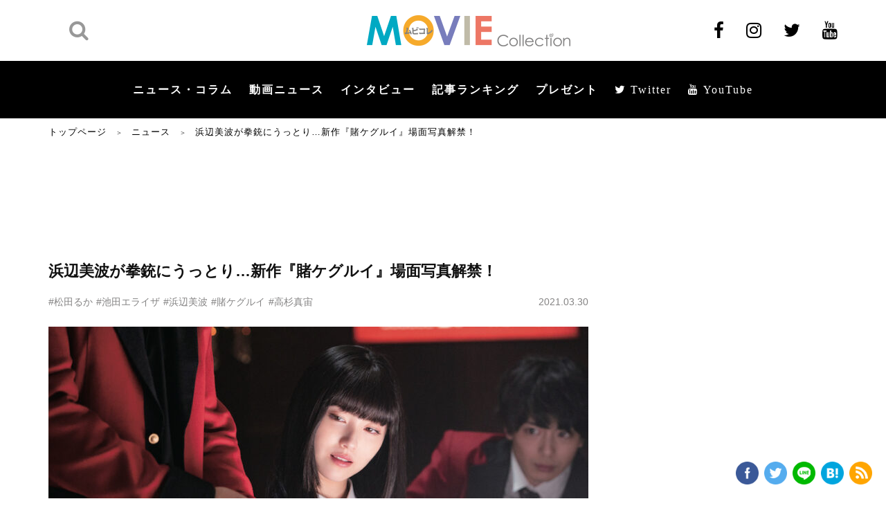

--- FILE ---
content_type: text/html; charset=utf-8
request_url: https://www.google.com/recaptcha/api2/aframe
body_size: 268
content:
<!DOCTYPE HTML><html><head><meta http-equiv="content-type" content="text/html; charset=UTF-8"></head><body><script nonce="OwfcP54xXJ8f5NOJ0WWHlA">/** Anti-fraud and anti-abuse applications only. See google.com/recaptcha */ try{var clients={'sodar':'https://pagead2.googlesyndication.com/pagead/sodar?'};window.addEventListener("message",function(a){try{if(a.source===window.parent){var b=JSON.parse(a.data);var c=clients[b['id']];if(c){var d=document.createElement('img');d.src=c+b['params']+'&rc='+(localStorage.getItem("rc::a")?sessionStorage.getItem("rc::b"):"");window.document.body.appendChild(d);sessionStorage.setItem("rc::e",parseInt(sessionStorage.getItem("rc::e")||0)+1);localStorage.setItem("rc::h",'1768825160455');}}}catch(b){}});window.parent.postMessage("_grecaptcha_ready", "*");}catch(b){}</script></body></html>

--- FILE ---
content_type: text/javascript; charset=UTF-8
request_url: https://click.speee-ad.jp/v1/recwid?url=https%3A%2F%2Fwww.moviecollection.jp%2Fnews%2F77046%2F&ft=1&placement_id=7594&placement_code=1-moviecollection_pc&v=4.3.0&device=1&os=2&ref=&cb_name=uzWidgetCallback0&sess_id=63a98c5b-c766-4e5d-a54a-0e19a78607e7&ext=&cb=1768825158590
body_size: 116
content:
uzWidgetCallback0({"uuid":"579a637c-aca6-4c1c-af21-9ae28894fa95","opt_out":false})
